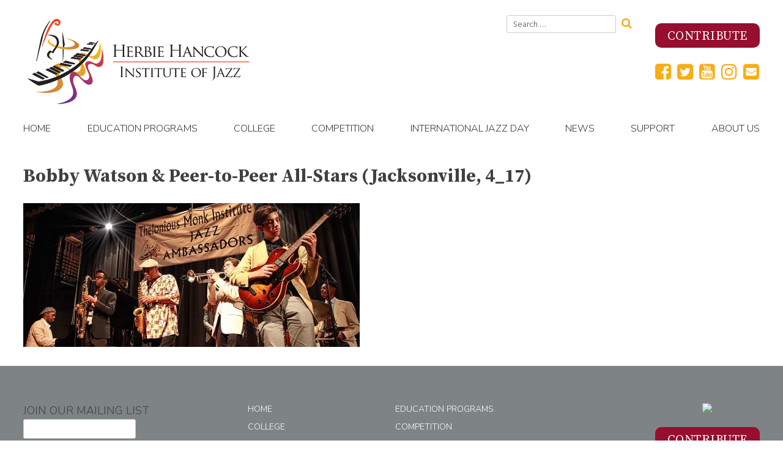

--- FILE ---
content_type: text/html; charset=UTF-8
request_url: https://hancockinstitute.org/education-program/performing-arts-hs/bobby-watson-peer-to-peer-all-stars-jacksonville-4_17/
body_size: 43642
content:
<!doctype html>
<html lang="en-US">
    <head>
        <meta charset="UTF-8">
        <meta name="viewport" content="width=device-width, initial-scale=1">
        <link rel="profile" href="http://gmpg.org/xfn/11">
        <meta property="og:title" content="Hancock Institute of Jazz" />
        <meta property="og:locale" content="en_US" />
        <meta property="og:description" content="The Hancock Institute of Jazz's website includes education programs, competition, calendar, sound bites, school programs, college program, profiles, competition info, etc." />
        <meta property="og:type" content="profile">
        <meta property="og:url" content="https://hancockinstitute.org/education-program/performing-arts-hs/bobby-watson-peer-to-peer-all-stars-jacksonville-4_17/" />
        
                        <meta property="og:image" content="https://hancockinstitute.org/cms18/../media/Bobby-Watson-Peer-to-Peer-All-Stars-Jacksonville-4_17-e1508872307385-scaled.jpg" />
                    <link rel="image_src" href="https://hancockinstitute.org/cms18/wp-content/themes/monkinst_v2/img/HHIJ_Logo.png" />
        <!-- Global site tag (gtag.js) - Google Analytics -->
        <script async src="https://www.googletagmanager.com/gtag/js?id=UA-154774544-1"></script>
        <script>
            window.dataLayer = window.dataLayer || [];
            function gtag(){dataLayer.push(arguments);}
            gtag('js', new Date());

            gtag('config', 'UA-154774544-1');
            gtag('config', 'AW-611077029'); 
        </script>

                                                                                        <meta name="zoom-domain-verification" content="ZOOM_verify_3vv-x7QKSTKN681KNdc-2A">
        <meta name='robots' content='index, follow, max-image-preview:large, max-snippet:-1, max-video-preview:-1' />

	<!-- This site is optimized with the Yoast SEO plugin v23.0 - https://yoast.com/wordpress/plugins/seo/ -->
	<title>Bobby Watson &amp; Peer-to-Peer All-Stars (Jacksonville, 4_17) - Hancock Institute of Jazz</title>
	<link rel="canonical" href="https://hancockinstitute.org/education-program/performing-arts-hs/bobby-watson-peer-to-peer-all-stars-jacksonville-4_17/" />
	<meta property="og:locale" content="en_US" />
	<meta property="og:type" content="article" />
	<meta property="og:title" content="Bobby Watson &amp; Peer-to-Peer All-Stars (Jacksonville, 4_17) - Hancock Institute of Jazz" />
	<meta property="og:url" content="https://hancockinstitute.org/education-program/performing-arts-hs/bobby-watson-peer-to-peer-all-stars-jacksonville-4_17/" />
	<meta property="og:site_name" content="Hancock Institute of Jazz" />
	<meta property="article:publisher" content="http://facebook.com/monkinstitute" />
	<meta property="og:image" content="https://hancockinstitute.org/education-program/performing-arts-hs/bobby-watson-peer-to-peer-all-stars-jacksonville-4_17" />
	<meta property="og:image:width" content="4801" />
	<meta property="og:image:height" content="2052" />
	<meta property="og:image:type" content="image/jpeg" />
	<meta name="twitter:card" content="summary_large_image" />
	<meta name="twitter:site" content="@MonkInstitute" />
	<script type="application/ld+json" class="yoast-schema-graph">{"@context":"https://schema.org","@graph":[{"@type":"WebPage","@id":"https://hancockinstitute.org/education-program/performing-arts-hs/bobby-watson-peer-to-peer-all-stars-jacksonville-4_17/","url":"https://hancockinstitute.org/education-program/performing-arts-hs/bobby-watson-peer-to-peer-all-stars-jacksonville-4_17/","name":"Bobby Watson & Peer-to-Peer All-Stars (Jacksonville, 4_17) - Hancock Institute of Jazz","isPartOf":{"@id":"https://hancockinstitute.org/#website"},"primaryImageOfPage":{"@id":"https://hancockinstitute.org/education-program/performing-arts-hs/bobby-watson-peer-to-peer-all-stars-jacksonville-4_17/#primaryimage"},"image":{"@id":"https://hancockinstitute.org/education-program/performing-arts-hs/bobby-watson-peer-to-peer-all-stars-jacksonville-4_17/#primaryimage"},"thumbnailUrl":"https://hancockinstitute.org/cms18/../media/Bobby-Watson-Peer-to-Peer-All-Stars-Jacksonville-4_17-e1508872307385-scaled.jpg","datePublished":"2017-10-24T19:10:59+00:00","dateModified":"2017-10-24T19:10:59+00:00","breadcrumb":{"@id":"https://hancockinstitute.org/education-program/performing-arts-hs/bobby-watson-peer-to-peer-all-stars-jacksonville-4_17/#breadcrumb"},"inLanguage":"en-US","potentialAction":[{"@type":"ReadAction","target":["https://hancockinstitute.org/education-program/performing-arts-hs/bobby-watson-peer-to-peer-all-stars-jacksonville-4_17/"]}]},{"@type":"ImageObject","inLanguage":"en-US","@id":"https://hancockinstitute.org/education-program/performing-arts-hs/bobby-watson-peer-to-peer-all-stars-jacksonville-4_17/#primaryimage","url":"https://hancockinstitute.org/cms18/../media/Bobby-Watson-Peer-to-Peer-All-Stars-Jacksonville-4_17-e1508872307385-scaled.jpg","contentUrl":"https://hancockinstitute.org/cms18/../media/Bobby-Watson-Peer-to-Peer-All-Stars-Jacksonville-4_17-e1508872307385-scaled.jpg","width":2560,"height":1094},{"@type":"BreadcrumbList","@id":"https://hancockinstitute.org/education-program/performing-arts-hs/bobby-watson-peer-to-peer-all-stars-jacksonville-4_17/#breadcrumb","itemListElement":[{"@type":"ListItem","position":1,"name":"Home","item":"https://hancockinstitute.org/"},{"@type":"ListItem","position":2,"name":"Performing Arts High Schools","item":"https://hancockinstitute.org/education-program/performing-arts-hs/"},{"@type":"ListItem","position":3,"name":"Bobby Watson &#038; Peer-to-Peer All-Stars (Jacksonville, 4_17)"}]},{"@type":"WebSite","@id":"https://hancockinstitute.org/#website","url":"https://hancockinstitute.org/","name":"Hancock Institute of Jazz","description":"","publisher":{"@id":"https://hancockinstitute.org/#organization"},"potentialAction":[{"@type":"SearchAction","target":{"@type":"EntryPoint","urlTemplate":"https://hancockinstitute.org/?s={search_term_string}"},"query-input":"required name=search_term_string"}],"inLanguage":"en-US"},{"@type":"Organization","@id":"https://hancockinstitute.org/#organization","name":"Hancock Institute of Jazz","url":"https://hancockinstitute.org/","logo":{"@type":"ImageObject","inLanguage":"en-US","@id":"https://hancockinstitute.org/#/schema/logo/image/","url":"https://hancockinstitute.org/cms18/../media/Hancock-Institute_site-logo.png","contentUrl":"https://hancockinstitute.org/cms18/../media/Hancock-Institute_site-logo.png","width":385,"height":149,"caption":"Hancock Institute of Jazz"},"image":{"@id":"https://hancockinstitute.org/#/schema/logo/image/"},"sameAs":["http://facebook.com/monkinstitute","https://x.com/MonkInstitute","https://www.instagram.com/monkinstitute/","https://www.youtube.com/user/MonkInstituteOfJazz"]}]}</script>
	<!-- / Yoast SEO plugin. -->


<link rel='dns-prefetch' href='//fonts.googleapis.com' />
<link rel="alternate" type="application/rss+xml" title="Hancock Institute of Jazz &raquo; Feed" href="https://hancockinstitute.org/feed/" />
<link rel="alternate" type="application/rss+xml" title="Hancock Institute of Jazz &raquo; Comments Feed" href="https://hancockinstitute.org/comments/feed/" />
<script type="text/javascript">
/* <![CDATA[ */
window._wpemojiSettings = {"baseUrl":"https:\/\/s.w.org\/images\/core\/emoji\/15.0.3\/72x72\/","ext":".png","svgUrl":"https:\/\/s.w.org\/images\/core\/emoji\/15.0.3\/svg\/","svgExt":".svg","source":{"concatemoji":"https:\/\/hancockinstitute.org\/cms18\/wp-includes\/js\/wp-emoji-release.min.js?ver=6.5.7"}};
/*! This file is auto-generated */
!function(i,n){var o,s,e;function c(e){try{var t={supportTests:e,timestamp:(new Date).valueOf()};sessionStorage.setItem(o,JSON.stringify(t))}catch(e){}}function p(e,t,n){e.clearRect(0,0,e.canvas.width,e.canvas.height),e.fillText(t,0,0);var t=new Uint32Array(e.getImageData(0,0,e.canvas.width,e.canvas.height).data),r=(e.clearRect(0,0,e.canvas.width,e.canvas.height),e.fillText(n,0,0),new Uint32Array(e.getImageData(0,0,e.canvas.width,e.canvas.height).data));return t.every(function(e,t){return e===r[t]})}function u(e,t,n){switch(t){case"flag":return n(e,"\ud83c\udff3\ufe0f\u200d\u26a7\ufe0f","\ud83c\udff3\ufe0f\u200b\u26a7\ufe0f")?!1:!n(e,"\ud83c\uddfa\ud83c\uddf3","\ud83c\uddfa\u200b\ud83c\uddf3")&&!n(e,"\ud83c\udff4\udb40\udc67\udb40\udc62\udb40\udc65\udb40\udc6e\udb40\udc67\udb40\udc7f","\ud83c\udff4\u200b\udb40\udc67\u200b\udb40\udc62\u200b\udb40\udc65\u200b\udb40\udc6e\u200b\udb40\udc67\u200b\udb40\udc7f");case"emoji":return!n(e,"\ud83d\udc26\u200d\u2b1b","\ud83d\udc26\u200b\u2b1b")}return!1}function f(e,t,n){var r="undefined"!=typeof WorkerGlobalScope&&self instanceof WorkerGlobalScope?new OffscreenCanvas(300,150):i.createElement("canvas"),a=r.getContext("2d",{willReadFrequently:!0}),o=(a.textBaseline="top",a.font="600 32px Arial",{});return e.forEach(function(e){o[e]=t(a,e,n)}),o}function t(e){var t=i.createElement("script");t.src=e,t.defer=!0,i.head.appendChild(t)}"undefined"!=typeof Promise&&(o="wpEmojiSettingsSupports",s=["flag","emoji"],n.supports={everything:!0,everythingExceptFlag:!0},e=new Promise(function(e){i.addEventListener("DOMContentLoaded",e,{once:!0})}),new Promise(function(t){var n=function(){try{var e=JSON.parse(sessionStorage.getItem(o));if("object"==typeof e&&"number"==typeof e.timestamp&&(new Date).valueOf()<e.timestamp+604800&&"object"==typeof e.supportTests)return e.supportTests}catch(e){}return null}();if(!n){if("undefined"!=typeof Worker&&"undefined"!=typeof OffscreenCanvas&&"undefined"!=typeof URL&&URL.createObjectURL&&"undefined"!=typeof Blob)try{var e="postMessage("+f.toString()+"("+[JSON.stringify(s),u.toString(),p.toString()].join(",")+"));",r=new Blob([e],{type:"text/javascript"}),a=new Worker(URL.createObjectURL(r),{name:"wpTestEmojiSupports"});return void(a.onmessage=function(e){c(n=e.data),a.terminate(),t(n)})}catch(e){}c(n=f(s,u,p))}t(n)}).then(function(e){for(var t in e)n.supports[t]=e[t],n.supports.everything=n.supports.everything&&n.supports[t],"flag"!==t&&(n.supports.everythingExceptFlag=n.supports.everythingExceptFlag&&n.supports[t]);n.supports.everythingExceptFlag=n.supports.everythingExceptFlag&&!n.supports.flag,n.DOMReady=!1,n.readyCallback=function(){n.DOMReady=!0}}).then(function(){return e}).then(function(){var e;n.supports.everything||(n.readyCallback(),(e=n.source||{}).concatemoji?t(e.concatemoji):e.wpemoji&&e.twemoji&&(t(e.twemoji),t(e.wpemoji)))}))}((window,document),window._wpemojiSettings);
/* ]]> */
</script>
<style id='wp-emoji-styles-inline-css' type='text/css'>

	img.wp-smiley, img.emoji {
		display: inline !important;
		border: none !important;
		box-shadow: none !important;
		height: 1em !important;
		width: 1em !important;
		margin: 0 0.07em !important;
		vertical-align: -0.1em !important;
		background: none !important;
		padding: 0 !important;
	}
</style>
<link rel='stylesheet' id='wp-block-library-css' href='https://hancockinstitute.org/cms18/wp-includes/css/dist/block-library/style.min.css?ver=6.5.7' type='text/css' media='all' />
<style id='classic-theme-styles-inline-css' type='text/css'>
/*! This file is auto-generated */
.wp-block-button__link{color:#fff;background-color:#32373c;border-radius:9999px;box-shadow:none;text-decoration:none;padding:calc(.667em + 2px) calc(1.333em + 2px);font-size:1.125em}.wp-block-file__button{background:#32373c;color:#fff;text-decoration:none}
</style>
<style id='global-styles-inline-css' type='text/css'>
body{--wp--preset--color--black: #000000;--wp--preset--color--cyan-bluish-gray: #abb8c3;--wp--preset--color--white: #ffffff;--wp--preset--color--pale-pink: #f78da7;--wp--preset--color--vivid-red: #cf2e2e;--wp--preset--color--luminous-vivid-orange: #ff6900;--wp--preset--color--luminous-vivid-amber: #fcb900;--wp--preset--color--light-green-cyan: #7bdcb5;--wp--preset--color--vivid-green-cyan: #00d084;--wp--preset--color--pale-cyan-blue: #8ed1fc;--wp--preset--color--vivid-cyan-blue: #0693e3;--wp--preset--color--vivid-purple: #9b51e0;--wp--preset--gradient--vivid-cyan-blue-to-vivid-purple: linear-gradient(135deg,rgba(6,147,227,1) 0%,rgb(155,81,224) 100%);--wp--preset--gradient--light-green-cyan-to-vivid-green-cyan: linear-gradient(135deg,rgb(122,220,180) 0%,rgb(0,208,130) 100%);--wp--preset--gradient--luminous-vivid-amber-to-luminous-vivid-orange: linear-gradient(135deg,rgba(252,185,0,1) 0%,rgba(255,105,0,1) 100%);--wp--preset--gradient--luminous-vivid-orange-to-vivid-red: linear-gradient(135deg,rgba(255,105,0,1) 0%,rgb(207,46,46) 100%);--wp--preset--gradient--very-light-gray-to-cyan-bluish-gray: linear-gradient(135deg,rgb(238,238,238) 0%,rgb(169,184,195) 100%);--wp--preset--gradient--cool-to-warm-spectrum: linear-gradient(135deg,rgb(74,234,220) 0%,rgb(151,120,209) 20%,rgb(207,42,186) 40%,rgb(238,44,130) 60%,rgb(251,105,98) 80%,rgb(254,248,76) 100%);--wp--preset--gradient--blush-light-purple: linear-gradient(135deg,rgb(255,206,236) 0%,rgb(152,150,240) 100%);--wp--preset--gradient--blush-bordeaux: linear-gradient(135deg,rgb(254,205,165) 0%,rgb(254,45,45) 50%,rgb(107,0,62) 100%);--wp--preset--gradient--luminous-dusk: linear-gradient(135deg,rgb(255,203,112) 0%,rgb(199,81,192) 50%,rgb(65,88,208) 100%);--wp--preset--gradient--pale-ocean: linear-gradient(135deg,rgb(255,245,203) 0%,rgb(182,227,212) 50%,rgb(51,167,181) 100%);--wp--preset--gradient--electric-grass: linear-gradient(135deg,rgb(202,248,128) 0%,rgb(113,206,126) 100%);--wp--preset--gradient--midnight: linear-gradient(135deg,rgb(2,3,129) 0%,rgb(40,116,252) 100%);--wp--preset--font-size--small: 13px;--wp--preset--font-size--medium: 20px;--wp--preset--font-size--large: 36px;--wp--preset--font-size--x-large: 42px;--wp--preset--spacing--20: 0.44rem;--wp--preset--spacing--30: 0.67rem;--wp--preset--spacing--40: 1rem;--wp--preset--spacing--50: 1.5rem;--wp--preset--spacing--60: 2.25rem;--wp--preset--spacing--70: 3.38rem;--wp--preset--spacing--80: 5.06rem;--wp--preset--shadow--natural: 6px 6px 9px rgba(0, 0, 0, 0.2);--wp--preset--shadow--deep: 12px 12px 50px rgba(0, 0, 0, 0.4);--wp--preset--shadow--sharp: 6px 6px 0px rgba(0, 0, 0, 0.2);--wp--preset--shadow--outlined: 6px 6px 0px -3px rgba(255, 255, 255, 1), 6px 6px rgba(0, 0, 0, 1);--wp--preset--shadow--crisp: 6px 6px 0px rgba(0, 0, 0, 1);}:where(.is-layout-flex){gap: 0.5em;}:where(.is-layout-grid){gap: 0.5em;}body .is-layout-flex{display: flex;}body .is-layout-flex{flex-wrap: wrap;align-items: center;}body .is-layout-flex > *{margin: 0;}body .is-layout-grid{display: grid;}body .is-layout-grid > *{margin: 0;}:where(.wp-block-columns.is-layout-flex){gap: 2em;}:where(.wp-block-columns.is-layout-grid){gap: 2em;}:where(.wp-block-post-template.is-layout-flex){gap: 1.25em;}:where(.wp-block-post-template.is-layout-grid){gap: 1.25em;}.has-black-color{color: var(--wp--preset--color--black) !important;}.has-cyan-bluish-gray-color{color: var(--wp--preset--color--cyan-bluish-gray) !important;}.has-white-color{color: var(--wp--preset--color--white) !important;}.has-pale-pink-color{color: var(--wp--preset--color--pale-pink) !important;}.has-vivid-red-color{color: var(--wp--preset--color--vivid-red) !important;}.has-luminous-vivid-orange-color{color: var(--wp--preset--color--luminous-vivid-orange) !important;}.has-luminous-vivid-amber-color{color: var(--wp--preset--color--luminous-vivid-amber) !important;}.has-light-green-cyan-color{color: var(--wp--preset--color--light-green-cyan) !important;}.has-vivid-green-cyan-color{color: var(--wp--preset--color--vivid-green-cyan) !important;}.has-pale-cyan-blue-color{color: var(--wp--preset--color--pale-cyan-blue) !important;}.has-vivid-cyan-blue-color{color: var(--wp--preset--color--vivid-cyan-blue) !important;}.has-vivid-purple-color{color: var(--wp--preset--color--vivid-purple) !important;}.has-black-background-color{background-color: var(--wp--preset--color--black) !important;}.has-cyan-bluish-gray-background-color{background-color: var(--wp--preset--color--cyan-bluish-gray) !important;}.has-white-background-color{background-color: var(--wp--preset--color--white) !important;}.has-pale-pink-background-color{background-color: var(--wp--preset--color--pale-pink) !important;}.has-vivid-red-background-color{background-color: var(--wp--preset--color--vivid-red) !important;}.has-luminous-vivid-orange-background-color{background-color: var(--wp--preset--color--luminous-vivid-orange) !important;}.has-luminous-vivid-amber-background-color{background-color: var(--wp--preset--color--luminous-vivid-amber) !important;}.has-light-green-cyan-background-color{background-color: var(--wp--preset--color--light-green-cyan) !important;}.has-vivid-green-cyan-background-color{background-color: var(--wp--preset--color--vivid-green-cyan) !important;}.has-pale-cyan-blue-background-color{background-color: var(--wp--preset--color--pale-cyan-blue) !important;}.has-vivid-cyan-blue-background-color{background-color: var(--wp--preset--color--vivid-cyan-blue) !important;}.has-vivid-purple-background-color{background-color: var(--wp--preset--color--vivid-purple) !important;}.has-black-border-color{border-color: var(--wp--preset--color--black) !important;}.has-cyan-bluish-gray-border-color{border-color: var(--wp--preset--color--cyan-bluish-gray) !important;}.has-white-border-color{border-color: var(--wp--preset--color--white) !important;}.has-pale-pink-border-color{border-color: var(--wp--preset--color--pale-pink) !important;}.has-vivid-red-border-color{border-color: var(--wp--preset--color--vivid-red) !important;}.has-luminous-vivid-orange-border-color{border-color: var(--wp--preset--color--luminous-vivid-orange) !important;}.has-luminous-vivid-amber-border-color{border-color: var(--wp--preset--color--luminous-vivid-amber) !important;}.has-light-green-cyan-border-color{border-color: var(--wp--preset--color--light-green-cyan) !important;}.has-vivid-green-cyan-border-color{border-color: var(--wp--preset--color--vivid-green-cyan) !important;}.has-pale-cyan-blue-border-color{border-color: var(--wp--preset--color--pale-cyan-blue) !important;}.has-vivid-cyan-blue-border-color{border-color: var(--wp--preset--color--vivid-cyan-blue) !important;}.has-vivid-purple-border-color{border-color: var(--wp--preset--color--vivid-purple) !important;}.has-vivid-cyan-blue-to-vivid-purple-gradient-background{background: var(--wp--preset--gradient--vivid-cyan-blue-to-vivid-purple) !important;}.has-light-green-cyan-to-vivid-green-cyan-gradient-background{background: var(--wp--preset--gradient--light-green-cyan-to-vivid-green-cyan) !important;}.has-luminous-vivid-amber-to-luminous-vivid-orange-gradient-background{background: var(--wp--preset--gradient--luminous-vivid-amber-to-luminous-vivid-orange) !important;}.has-luminous-vivid-orange-to-vivid-red-gradient-background{background: var(--wp--preset--gradient--luminous-vivid-orange-to-vivid-red) !important;}.has-very-light-gray-to-cyan-bluish-gray-gradient-background{background: var(--wp--preset--gradient--very-light-gray-to-cyan-bluish-gray) !important;}.has-cool-to-warm-spectrum-gradient-background{background: var(--wp--preset--gradient--cool-to-warm-spectrum) !important;}.has-blush-light-purple-gradient-background{background: var(--wp--preset--gradient--blush-light-purple) !important;}.has-blush-bordeaux-gradient-background{background: var(--wp--preset--gradient--blush-bordeaux) !important;}.has-luminous-dusk-gradient-background{background: var(--wp--preset--gradient--luminous-dusk) !important;}.has-pale-ocean-gradient-background{background: var(--wp--preset--gradient--pale-ocean) !important;}.has-electric-grass-gradient-background{background: var(--wp--preset--gradient--electric-grass) !important;}.has-midnight-gradient-background{background: var(--wp--preset--gradient--midnight) !important;}.has-small-font-size{font-size: var(--wp--preset--font-size--small) !important;}.has-medium-font-size{font-size: var(--wp--preset--font-size--medium) !important;}.has-large-font-size{font-size: var(--wp--preset--font-size--large) !important;}.has-x-large-font-size{font-size: var(--wp--preset--font-size--x-large) !important;}
.wp-block-navigation a:where(:not(.wp-element-button)){color: inherit;}
:where(.wp-block-post-template.is-layout-flex){gap: 1.25em;}:where(.wp-block-post-template.is-layout-grid){gap: 1.25em;}
:where(.wp-block-columns.is-layout-flex){gap: 2em;}:where(.wp-block-columns.is-layout-grid){gap: 2em;}
.wp-block-pullquote{font-size: 1.5em;line-height: 1.6;}
</style>
<link rel='stylesheet' id='responsive-lightbox-magnific-css' href='https://hancockinstitute.org/cms18/wp-content/plugins/responsive-lightbox/assets/magnific/magnific-popup.min.css?ver=2.4.7' type='text/css' media='all' />
<link rel='stylesheet' id='media-room-plugin-styles-css' href='https://hancockinstitute.org/cms18/wp-content/plugins/media-room/css/public.css?ver=1.0.0' type='text/css' media='all' />
<link rel='stylesheet' id='monk-people-plugin-styles-css' href='https://hancockinstitute.org/cms18/wp-content/plugins/monk-people/css/public.css?ver=1.0.0' type='text/css' media='all' />
<link rel='stylesheet' id='video-gallery-plugin-styles-css' href='https://hancockinstitute.org/cms18/wp-content/plugins/video-gallery/css/public.css?ver=1.0.0' type='text/css' media='all' />
<link rel='stylesheet' id='monkinst_v2-google-fonts-css' href='https://fonts.googleapis.com/css?family=Hind+Siliguri%3A300%2C400%2C500%2C700%7CNunito+Sans%3A300%2C400%7CSource+Serif+Pro%3A400%2C600%2C700&#038;ver=6.5.7' type='text/css' media='all' />
<link rel='stylesheet' id='monkinst_v2-style-css' href='https://hancockinstitute.org/cms18/wp-content/themes/monkinst_v2/style.css?ver=1769823228' type='text/css' media='all' />
<link rel='stylesheet' id='wp-social-sharing-css' href='https://hancockinstitute.org/cms18/wp-content/plugins/wp-social-sharing/static/socialshare.css?ver=1.6' type='text/css' media='all' />
<script type="text/javascript" src="https://hancockinstitute.org/cms18/wp-includes/js/jquery/jquery.min.js?ver=3.7.1" id="jquery-core-js"></script>
<script type="text/javascript" src="https://hancockinstitute.org/cms18/wp-includes/js/jquery/jquery-migrate.min.js?ver=3.4.1" id="jquery-migrate-js"></script>
<script type="text/javascript" src="https://hancockinstitute.org/cms18/wp-content/plugins/responsive-lightbox/assets/infinitescroll/infinite-scroll.pkgd.min.js?ver=6.5.7" id="responsive-lightbox-infinite-scroll-js"></script>
<script type="text/javascript" src="https://hancockinstitute.org/cms18/wp-content/plugins/media-room/js/public.js?ver=1.0.0" id="media-room-plugin-script-js"></script>
<script type="text/javascript" src="https://hancockinstitute.org/cms18/wp-content/plugins/monk-people/js/public.js?ver=1.0.0" id="monk-people-plugin-script-js"></script>
<script type="text/javascript" src="https://hancockinstitute.org/cms18/wp-content/plugins/video-gallery/js/public.js?ver=1.0.0" id="video-gallery-plugin-script-js"></script>
<link rel="https://api.w.org/" href="https://hancockinstitute.org/wp-json/" /><link rel="alternate" type="application/json" href="https://hancockinstitute.org/wp-json/wp/v2/media/2637" /><link rel="EditURI" type="application/rsd+xml" title="RSD" href="https://hancockinstitute.org/cms18/xmlrpc.php?rsd" />
<meta name="generator" content="WordPress 6.5.7" />
<link rel='shortlink' href='https://hancockinstitute.org/?p=2637' />
<link rel="alternate" type="application/json+oembed" href="https://hancockinstitute.org/wp-json/oembed/1.0/embed?url=https%3A%2F%2Fhancockinstitute.org%2Feducation-program%2Fperforming-arts-hs%2Fbobby-watson-peer-to-peer-all-stars-jacksonville-4_17%2F" />
<link rel="alternate" type="text/xml+oembed" href="https://hancockinstitute.org/wp-json/oembed/1.0/embed?url=https%3A%2F%2Fhancockinstitute.org%2Feducation-program%2Fperforming-arts-hs%2Fbobby-watson-peer-to-peer-all-stars-jacksonville-4_17%2F&#038;format=xml" />
<link rel="icon" href="https://hancockinstitute.org/cms18/../media/cropped-favicon-3-32x32.jpg" sizes="32x32" />
<link rel="icon" href="https://hancockinstitute.org/cms18/../media/cropped-favicon-3-192x192.jpg" sizes="192x192" />
<link rel="apple-touch-icon" href="https://hancockinstitute.org/cms18/../media/cropped-favicon-3-180x180.jpg" />
<meta name="msapplication-TileImage" content="https://hancockinstitute.org/cms18/../media/cropped-favicon-3-270x270.jpg" />

        <!-- Meta Pixel Code -->
        <script>
            !function(f,b,e,v,n,t,s)
            {if(f.fbq)return;n=f.fbq=function(){n.callMethod?n.callMethod.apply(n,arguments):n.queue.push(arguments)};
            if(!f._fbq)f._fbq=n;n.push=n;n.loaded=!0;n.version='2.0';
            n.queue=[];t=b.createElement(e);t.async=!0;
            t.src=v;s=b.getElementsByTagName(e)[0];
            s.parentNode.insertBefore(t,s)}(window, document,'script',
            'https://connect.facebook.net/en_US/fbevents.js');
            fbq('init', '689548960345297');
            fbq('track', 'PageView');
        </script>

        <noscript><img height="1" width="1" style="display:none" src="https://www.facebook.com/tr?id=689548960345297&ev=PageView&noscript=1"
        /></noscript>

        <!-- End Meta Pixel Code -->

    </head>

    <body class="attachment attachment-template-default single single-attachment postid-2637 attachmentid-2637 attachment-jpeg wp-custom-logo">
        <div id="page" class="site">
            <a class="skip-link screen-reader-text" href="#content">Skip to content</a>

            <header id="masthead" class="site-header">
                <div class="container">
                    <h1 class="site-title" title="Hancock Institute of Jazz">
                        <img src="https://hancockinstitute.org/cms18/wp-content/themes/monkinst_v2/img/HHIJ_Logo.svg" class="custom-logo" alt="Herbie Hancock Institute of Jazz" />
                    </h1><!-- .site-title -->
                    <section id="header-links">
                        <div id="search-widget">
                            <div id="search-3" class="widget widget_search">
<form role="search" method="get" class="search-form" action="https://hancockinstitute.org/">
    <label>
        <span class="screen-reader-text">Search for:</span>
        <input type="search" class="search-field"
            placeholder="Search …"
            value="" name="s"
            title="Search for:" />
    </label>
    <button type="submit" class="fa fa-search"
            value="Search"></button>
</form>
</div>                        </div>
                        <div id="header-widgets">
                            <div id="block-2" class="widget widget_block">
<h2 class="wp-block-heading"></h2>
</div><div id="block-3" class="widget widget_block"><p><a href="https://hancockinstitute.org/contribute"><button class="lg_call-to-action">Contribute</button></a></p></div><div id="custom_html-3" class="widget_text widget widget_custom_html"><span class="hidden">Social Media Icons</span><div class="textwidget custom-html-widget">        <div>
            <a href="https://www.facebook.com/hancockinstitute/" target="_blank" rel="noopener"><div class="fa fa-facebook-square"></div></a>            
            <a href="https://twitter.com/HancockInst" target="_blank" rel="noopener"><div class="fa fa-twitter-square"></div></a>
            <a href="https://www.youtube.com/@HancockInstitute" target="_blank" rel="noopener"><div class="fa fa-youtube-square"></div></a>
            <a href="https://www.instagram.com/hancockinstitute/" target="_blank" rel="noopener"><div class="fa fa-instagram"></div></a>
            <a href="mailto:info@hancockinstitute.org"><div class="fa fa-envelope-square"></div></a>

        </div></div></div>                        </div>
                    </section>

                    <nav id="site-navigation" class="main-navigation">
                        <button class="menu-toggle fa fa-bars" aria-controls="primary-menu" aria-expanded="false">Menu</button>
                        <h1 class="site-title" title="Hancock Institute of Jazz">Hancock Institute of Jazz</h1>
                        <div class="menu-main-navigation-container"><ul id="primary-menu" class="menu"><li id="menu-item-128" class="menu-item menu-item-type-custom menu-item-object-custom menu-item-home menu-item-128"><a href="https://hancockinstitute.org">Home</a></li>
<li id="menu-item-78" class="menu-item menu-item-type-post_type menu-item-object-page menu-item-has-children menu-item-78"><a href="https://hancockinstitute.org/education/">Education Programs</a>
<ul class="sub-menu">
	<li id="menu-item-2469" class="menu-item menu-item-type-post_type menu-item-object-education-program menu-item-has-children menu-item-2469"><a href="https://hancockinstitute.org/education-program/jazz-in-the-classroom/">Jazz In The Classroom</a>
	<ul class="sub-menu">
		<li id="menu-item-2485" class="menu-item menu-item-type-post_type menu-item-object-education-program menu-item-2485"><a href="https://hancockinstitute.org/education-program/performing-arts-hs/">Performing Arts High Schools</a></li>
		<li id="menu-item-2496" class="menu-item menu-item-type-post_type menu-item-object-education-program menu-item-2496"><a href="https://hancockinstitute.org/education-program/peer-to-peer-program/">Peer-to-Peer Program</a></li>
		<li id="menu-item-2482" class="menu-item menu-item-type-post_type menu-item-object-education-program menu-item-2482"><a href="https://hancockinstitute.org/education-program/blues-and-jazz/">Blues and Jazz</a></li>
	</ul>
</li>
	<li id="menu-item-2488" class="menu-item menu-item-type-post_type menu-item-object-education-program menu-item-2488"><a href="https://hancockinstitute.org/education-program/bebop-to-hip-hop/">BeBop to Hip-Hop</a></li>
	<li id="menu-item-2472" class="menu-item menu-item-type-post_type menu-item-object-education-program menu-item-has-children menu-item-2472"><a href="https://hancockinstitute.org/education-program/institute-of-jazz-performance/">College</a>
	<ul class="sub-menu">
		<li id="menu-item-10526" class="menu-item menu-item-type-post_type menu-item-object-page menu-item-10526"><a href="https://hancockinstitute.org/performance/">About</a></li>
		<li id="menu-item-7727" class="menu-item menu-item-type-post_type menu-item-object-page menu-item-7727"><a href="https://hancockinstitute.org/alumni/">Alumni</a></li>
	</ul>
</li>
	<li id="menu-item-6642" class="menu-item menu-item-type-post_type menu-item-object-page menu-item-6642"><a href="https://hancockinstitute.org/curriculum/">Jazz in America Curriculum</a></li>
	<li id="menu-item-2502" class="menu-item menu-item-type-post_type menu-item-object-education-program menu-item-2502"><a href="https://hancockinstitute.org/education-program/international-tours/">International Tours</a></li>
</ul>
</li>
<li id="menu-item-9610" class="menu-item menu-item-type-post_type menu-item-object-page menu-item-has-children menu-item-9610"><a href="https://hancockinstitute.org/performance/">College</a>
<ul class="sub-menu">
	<li id="menu-item-10525" class="menu-item menu-item-type-post_type menu-item-object-page menu-item-10525"><a href="https://hancockinstitute.org/performance/">About</a></li>
	<li id="menu-item-9609" class="menu-item menu-item-type-post_type menu-item-object-page menu-item-9609"><a href="https://hancockinstitute.org/alumni/">Alumni</a></li>
</ul>
</li>
<li id="menu-item-90" class="menu-item menu-item-type-post_type menu-item-object-page menu-item-has-children menu-item-90"><a href="https://hancockinstitute.org/competition/">Competition</a>
<ul class="sub-menu">
	<li id="menu-item-9787" class="menu-item menu-item-type-post_type menu-item-object-post menu-item-9787"><a href="https://hancockinstitute.org/2023/10/jahari-stampley-of-chicago-illinois-wins-first-place-in-2023-herbie-hancock-institute-of-jazz-international-piano-competition/">2023 Winners</a></li>
	<li id="menu-item-92" class="menu-item menu-item-type-post_type menu-item-object-page menu-item-92"><a href="https://hancockinstitute.org/competition/competition-history/">Competition History</a></li>
	<li id="menu-item-93" class="menu-item menu-item-type-post_type menu-item-object-page menu-item-93"><a href="https://hancockinstitute.org/competition/past-winners-and-judges/">Past Winners and Judges</a></li>
	<li id="menu-item-94" class="menu-item menu-item-type-post_type menu-item-object-page menu-item-94"><a href="https://hancockinstitute.org/competition/media-room/">Media Room</a></li>
</ul>
</li>
<li id="menu-item-2515" class="menu-item menu-item-type-post_type menu-item-object-education-program menu-item-has-children menu-item-2515"><a href="https://hancockinstitute.org/education-program/international-jazz-day/">International Jazz Day</a>
<ul class="sub-menu">
	<li id="menu-item-10528" class="menu-item menu-item-type-custom menu-item-object-custom menu-item-10528"><a href="https://hancockinstitute.org/education-program/international-jazz-day/">About</a></li>
	<li id="menu-item-118" class="menu-item menu-item-type-post_type menu-item-object-page menu-item-118"><a href="https://hancockinstitute.org/international-jazz-day/media-room/">Media Room</a></li>
</ul>
</li>
<li id="menu-item-2547" class="menu-item menu-item-type-post_type menu-item-object-page menu-item-2547"><a href="https://hancockinstitute.org/news/">News</a></li>
<li id="menu-item-8426" class="menu-item menu-item-type-post_type menu-item-object-page menu-item-has-children menu-item-8426"><a href="https://hancockinstitute.org/contribute/">Support</a>
<ul class="sub-menu">
	<li id="menu-item-4797" class="menu-item menu-item-type-post_type menu-item-object-page menu-item-4797"><a href="https://hancockinstitute.org/support/how-your-gift-helps/">How Your Gift Helps</a></li>
	<li id="menu-item-102" class="menu-item menu-item-type-post_type menu-item-object-page menu-item-102"><a href="https://hancockinstitute.org/support/corporate-partnerships/">Corporate Partnerships</a></li>
	<li id="menu-item-103" class="menu-item menu-item-type-post_type menu-item-object-page menu-item-103"><a href="https://hancockinstitute.org/support/current-sponsors/">Current Sponsors</a></li>
</ul>
</li>
<li id="menu-item-104" class="menu-item menu-item-type-post_type menu-item-object-page menu-item-has-children menu-item-104"><a href="https://hancockinstitute.org/about-us/">About Us</a>
<ul class="sub-menu">
	<li id="menu-item-106" class="menu-item menu-item-type-post_type menu-item-object-page menu-item-106"><a href="https://hancockinstitute.org/about-us/staff/">Staff</a></li>
	<li id="menu-item-107" class="menu-item menu-item-type-post_type menu-item-object-page menu-item-107"><a href="https://hancockinstitute.org/about-us/board-of-trustees/">Board of Trustees</a></li>
	<li id="menu-item-110" class="menu-item menu-item-type-post_type menu-item-object-page menu-item-110"><a href="https://hancockinstitute.org/about-us/contact-us/">Contact Us</a></li>
</ul>
</li>
</ul></div>                    </nav><!-- #site-navigation -->



                </div>

            </header><!-- #masthead -->

            <!-- show secondary level navigation -->
            
                        
            
            <div id="content" class="site-content switched">


<div id="primary" class="content-area">
    <main id="main" class="site-main">

        
<article id="post-2637" class="post-2637 attachment type-attachment status-inherit hentry">
    
    <div class="container">
        <div class="content-wrapper ">
                 <h1 class="entry-title">Bobby Watson &#038; Peer-to-Peer All-Stars (Jacksonville, 4_17)</h1><p class="attachment"><a href='https://hancockinstitute.org/cms18/../media/Bobby-Watson-Peer-to-Peer-All-Stars-Jacksonville-4_17-e1508872307385-scaled.jpg' title="" data-rl_title="" class="rl-gallery-link" data-rl_caption="" data-rel="gallery-gallery-0" data-magnific_type="gallery"><img fetchpriority="high" decoding="async" width="550" height="235" src="https://hancockinstitute.org/cms18/../media/Bobby-Watson-Peer-to-Peer-All-Stars-Jacksonville-4_17-e1508872307385-550x235.jpg" class="attachment-medium size-medium" alt="" srcset="https://hancockinstitute.org/cms18/../media/Bobby-Watson-Peer-to-Peer-All-Stars-Jacksonville-4_17-e1508872307385-550x235.jpg 550w, https://hancockinstitute.org/cms18/../media/Bobby-Watson-Peer-to-Peer-All-Stars-Jacksonville-4_17-e1508872307385-1024x438.jpg 1024w, https://hancockinstitute.org/cms18/../media/Bobby-Watson-Peer-to-Peer-All-Stars-Jacksonville-4_17-e1508872307385-768x328.jpg 768w, https://hancockinstitute.org/cms18/../media/Bobby-Watson-Peer-to-Peer-All-Stars-Jacksonville-4_17-e1508872307385-1536x657.jpg 1536w, https://hancockinstitute.org/cms18/../media/Bobby-Watson-Peer-to-Peer-All-Stars-Jacksonville-4_17-e1508872307385-2048x875.jpg 2048w" sizes="(max-width: 550px) 100vw, 550px" /></a></p>
        </div>
        
        </div>
        </article><!-- #post-2637 -->
    </main><!-- #main -->
</div><!-- #primary -->


</div><!-- #content -->

<footer id="colophon" class="site-footer atlantic">
    <section id="footer-main">
        <div class="container clear">
            <section id="mailing-list">
                <h3>Join Our Mailing List</h3>
                <form name="ccoptin" action="https://ui.constantcontact.com/d.jsp" target="_blank" method="post">
                    <input type="hidden" name="m" value="1101145211666">
                    <input type="hidden" name="p" value="oi">
                    <input type="text" name="ea">
                    <!--<input type="submit" name="go" value="Join">-->
                    <button class="arrow" type='submit'>Join</button>
                </form>
            </section>
            <nav id="site-navigation" class="main-navigation">
                <div class="menu-footer-navigation-container"><ul id="footer-menu" class="menu"><li id="menu-item-120" class="menu-item menu-item-type-custom menu-item-object-custom menu-item-home menu-item-120"><a href="https://hancockinstitute.org">Home</a></li>
<li id="menu-item-122" class="menu-item menu-item-type-post_type menu-item-object-page menu-item-122"><a href="https://hancockinstitute.org/education/">Education Programs</a></li>
<li id="menu-item-9607" class="menu-item menu-item-type-post_type menu-item-object-page menu-item-9607"><a href="https://hancockinstitute.org/multimedia/photos/college/">College</a></li>
<li id="menu-item-124" class="menu-item menu-item-type-post_type menu-item-object-page menu-item-124"><a href="https://hancockinstitute.org/competition/">Competition</a></li>
<li id="menu-item-2514" class="menu-item menu-item-type-post_type menu-item-object-education-program menu-item-2514"><a href="https://hancockinstitute.org/education-program/international-jazz-day/">International Jazz Day</a></li>
<li id="menu-item-2548" class="menu-item menu-item-type-post_type menu-item-object-page menu-item-2548"><a href="https://hancockinstitute.org/news/">News</a></li>
<li id="menu-item-126" class="menu-item menu-item-type-post_type menu-item-object-page menu-item-126"><a href="https://hancockinstitute.org/support/">Support</a></li>
<li id="menu-item-127" class="menu-item menu-item-type-post_type menu-item-object-page menu-item-127"><a href="https://hancockinstitute.org/about-us/">About Us</a></li>
</ul></div>            </nav><!-- #site-navigation -->
            <section id="footer-widgets">
                <div id="block-4" class="widget widget_block"><div style="display:flex; justify-content: center;"><a href="https://www.guidestar.org/profile/shared/452a3ec1-9903-4b52-8105-2a1497d826b4" target="_blank" style="display:block;"><img decoding="async" src="https://widgets.guidestar.org/TransparencySeal/7774150" style="max-width: 80px;"></a></div></div><div id="custom_html-4" class="widget_text widget widget_custom_html"><span class="hidden">Contribute Button</span><div class="textwidget custom-html-widget"><a href="https://hancockinstitute.org/contribute/"><button class="lg_call-to-action">Contribute</button></a></div></div><div id="custom_html-5" class="widget_text widget widget_custom_html"><span class="hidden">Social Media Icons</span><div class="textwidget custom-html-widget">        <div>
            <a href="https://www.facebook.com/hancockinstitute/" target="_blank" rel="noopener"><div class="fa fa-facebook-square"></div></a>            
            <a href="https://twitter.com/HancockInst" target="_blank" rel="noopener"><div class="fa fa-twitter-square"></div></a>
            <a href="https://www.youtube.com/@HancockInstitute" target="_blank" rel="noopener"><div class="fa fa-youtube-square"></div></a>
            <a href="https://www.instagram.com/hancockinstitute/" target="_blank" rel="noopener"><div class="fa fa-instagram"></div></a>
            <a href="mailto:info@hancockinstitute.org"><div class="fa fa-envelope-square"></div></a>

        </div></div></div>            </section>
        </div>
    </section>
    <section class="site-info">
        <div class="container clear">
            <div class="site-footer-wrapper">
            <div class="jazzcorner">This <a href="http://www.jazzcorner.com" target="_blank">jazz</a> site is part of <iframe src="https://www.jazzcorner.com/JC_FOOTER/frame.html" frameborder="0" width="145" height="15" align="absmiddle" scrolling="no" allowtransparency="true">&lt;a href="http://www.jazzcorner.com" target="_blank"&gt;JazzCorner.com&lt;/a&gt;</iframe></div>
            <div class="copyright">©2026 Hancock Institute of Jazz</div>
            </div>
        </div>

    </section><!-- .site-info -->
</div>
</footer><!-- #colophon -->
</div><!-- #page -->

<script type="text/javascript" src="https://hancockinstitute.org/cms18/wp-content/plugins/responsive-lightbox/assets/magnific/jquery.magnific-popup.min.js?ver=2.4.7" id="responsive-lightbox-magnific-js"></script>
<script type="text/javascript" src="https://hancockinstitute.org/cms18/wp-includes/js/underscore.min.js?ver=1.13.4" id="underscore-js"></script>
<script type="text/javascript" id="responsive-lightbox-js-before">
/* <![CDATA[ */
var rlArgs = {"script":"magnific","selector":"gallery","customEvents":"","activeGalleries":true,"disableOn":0,"midClick":true,"preloader":true,"closeOnContentClick":true,"closeOnBgClick":true,"closeBtnInside":true,"showCloseBtn":true,"enableEscapeKey":true,"alignTop":false,"fixedContentPos":"auto","fixedBgPos":"auto","autoFocusLast":true,"woocommerce_gallery":false,"ajaxurl":"https:\/\/hancockinstitute.org\/cms18\/wp-admin\/admin-ajax.php","nonce":"be11b95138","preview":false,"postId":2637,"scriptExtension":false};
/* ]]> */
</script>
<script type="text/javascript" src="https://hancockinstitute.org/cms18/wp-content/plugins/responsive-lightbox/js/front.js?ver=2.4.7" id="responsive-lightbox-js"></script>
<script type="text/javascript" src="https://hancockinstitute.org/cms18/wp-content/themes/monkinst_v2/js/navigation.js?ver=20151215" id="monkinst_v2-navigation-js"></script>
<script type="text/javascript" src="https://hancockinstitute.org/cms18/wp-content/themes/monkinst_v2/js/slick.min.js?ver=20151215" id="monkinst_v2-slick-js-js"></script>
<script type="text/javascript" src="https://hancockinstitute.org/cms18/wp-content/themes/monkinst_v2/js/site.js?ver=1769823228" id="monkinst_v2-site-js-js"></script>
<script type="text/javascript" src="https://hancockinstitute.org/cms18/wp-content/themes/monkinst_v2/js/skip-link-focus-fix.js?ver=20151215" id="monkinst_v2-skip-link-focus-fix-js"></script>
<script type="text/javascript" src="https://hancockinstitute.org/cms18/wp-content/plugins/wp-social-sharing/static/socialshare.js?ver=1.6" id="wp-social-sharing-js"></script>

</body>
</html>
